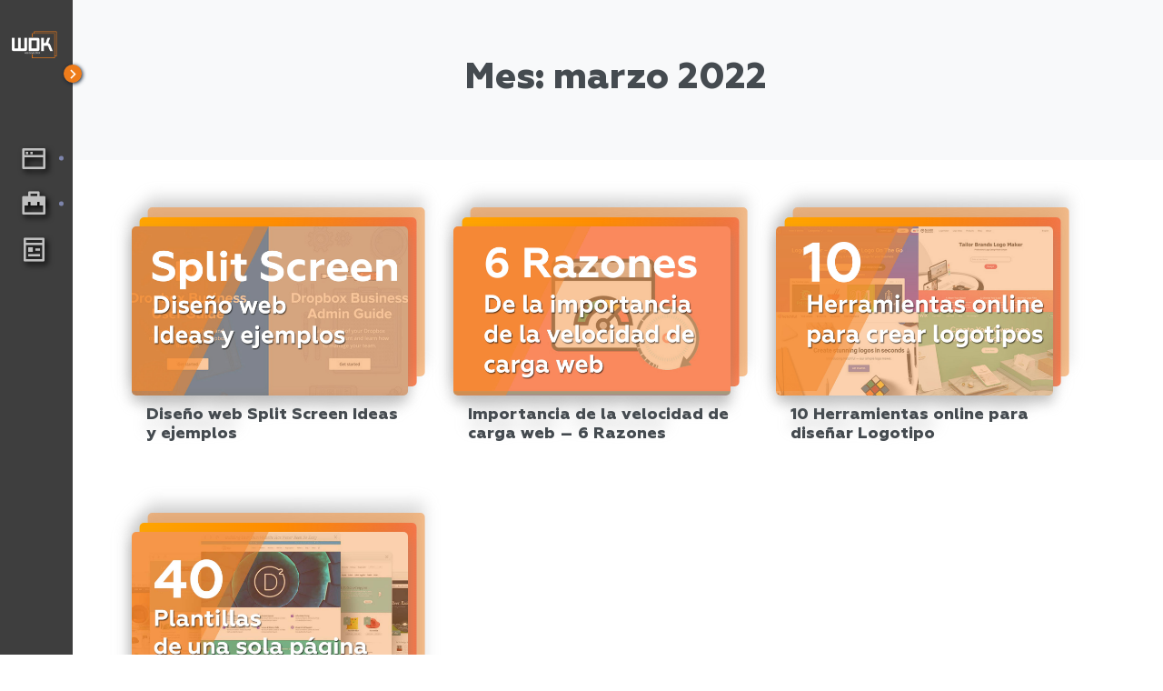

--- FILE ---
content_type: text/html; charset=UTF-8
request_url: https://webdesignerk.com/2022/03/
body_size: 10595
content:
<!doctype html>
<html lang="es">
  <head>
 
  <link rel="icon" href="/logominiwdk-blanco-pequeno-1.png" type="image/x-icon">
<link rel="stylesheet" href="https://cdnjs.cloudflare.com/ajax/libs/lightbox2/2.11.3/css/lightbox.min.css">

    <!-- 
      
    <link rel="stylesheet" id=" " href="https://cdnjs.cloudflare.com/ajax/libs/Swiper/4.3.5/css/swiper.min.css" media="all">
    <script src="https://cdnjs.cloudflare.com/ajax/libs/jquery/3.3.1/jquery.min.js"></script>
    <script src="https://cdnjs.cloudflare.com/ajax/libs/Swiper/4.3.5/js/swiper.min.js"></script>

    -->
<!-- libreria AOS animation on scroll js  -->
    <script src="https://cdn.jsdelivr.net/npm/aos@2.3.4/dist/aos.js"></script>
    <link href="https://cdn.jsdelivr.net/npm/aos@2.3.4/dist/aos.css" rel="stylesheet">
    <link rel="stylesheet" href="https://cdnjs.cloudflare.com/ajax/libs/font-awesome/5.15.3/css/all.min.css">
    <!-- libreria para menu lateral pro  -->
    <link rel="stylesheet" href="https://cdn.jsdelivr.net/npm/remixicon@2.2.0/fonts/remixicon.css">
    <script type="text/javascript" src="https://unpkg.com/@popperjs/core@2"></script> 
    <!-- Slick libreria -->
    <link rel="stylesheet" type="text/css" href="https://webdesignerk.com/wp-content/themes/web-develop/slick/slick.css"/>
    <link rel="stylesheet" type="text/css" href="https://webdesignerk.com/wp-content/themes/web-develop/slick/slick-theme.css"/>
    <!--  <script type="text/javascript" src="//code.jquery.com/jquery-1.11.0.min.js"></script>   -->
    <script type="text/javascript" src="//code.jquery.com/jquery-migrate-1.2.1.min.js"></script>
    <script type="text/javascript" src="https://cdnjs.cloudflare.com/ajax/libs/jquery/2.1.3/jquery.min.js"></script>
    <script src="https://cdnjs.cloudflare.com/ajax/libs/lightbox2/2.11.3/js/lightbox.min.js"></script>
    <!-- lazy -->
    <script src="https://cdnjs.cloudflare.com/ajax/libs/jquery.lazyload/1.9.1/jquery.lazyload.min.js"></script>
    <!-- Asegúrate de que la ruta al archivo slick.min.js sea correcta -->
    <script type="text/javascript" src="https://webdesignerk.com/wp-content/themes/web-develop/slick/slick.min.js"></script>
    <!-- Required meta tags -->
    <meta charset="UTF-8">
    <meta name="viewport" content="width=device-width, initial-scale=1">

    <!-- wp_head begin -->
    <meta name='robots' content='noindex, follow' />

	<!-- This site is optimized with the Yoast SEO plugin v25.0 - https://yoast.com/wordpress/plugins/seo/ -->
	<title>marzo 2022 - Programador Web y Plugins Fullstack - KonstantinWDK</title>
	<meta property="og:locale" content="es_ES" />
	<meta property="og:type" content="website" />
	<meta property="og:title" content="marzo 2022 - Programador Web y Plugins Fullstack - KonstantinWDK" />
	<meta property="og:url" content="https://webdesignerk.com/2022/03/" />
	<meta property="og:site_name" content="Programador Web y Plugins Fullstack - KonstantinWDK" />
	<meta name="twitter:card" content="summary_large_image" />
	<script type="application/ld+json" class="yoast-schema-graph">{"@context":"https://schema.org","@graph":[{"@type":"CollectionPage","@id":"https://webdesignerk.com/2022/03/","url":"https://webdesignerk.com/2022/03/","name":"marzo 2022 - Programador Web y Plugins Fullstack - KonstantinWDK","isPartOf":{"@id":"https://webdesignerk.com/#website"},"primaryImageOfPage":{"@id":"https://webdesignerk.com/2022/03/#primaryimage"},"image":{"@id":"https://webdesignerk.com/2022/03/#primaryimage"},"thumbnailUrl":"https://webdesignerk.com/wp-content/uploads/2022/03/Split-Screen-disenos-y-ejemplos-web-designer.jpg","breadcrumb":{"@id":"https://webdesignerk.com/2022/03/#breadcrumb"},"inLanguage":"es"},{"@type":"ImageObject","inLanguage":"es","@id":"https://webdesignerk.com/2022/03/#primaryimage","url":"https://webdesignerk.com/wp-content/uploads/2022/03/Split-Screen-disenos-y-ejemplos-web-designer.jpg","contentUrl":"https://webdesignerk.com/wp-content/uploads/2022/03/Split-Screen-disenos-y-ejemplos-web-designer.jpg","width":1188,"height":724,"caption":"Split Screen diseños y ejemplos web designer"},{"@type":"BreadcrumbList","@id":"https://webdesignerk.com/2022/03/#breadcrumb","itemListElement":[{"@type":"ListItem","position":1,"name":"Home","item":"https://webdesignerk.com/"},{"@type":"ListItem","position":2,"name":"Archives for marzo 2022"}]},{"@type":"WebSite","@id":"https://webdesignerk.com/#website","url":"https://webdesignerk.com/","name":"Programador Web y Plugins Fullstack - KonstantinWDK","description":"Hola! Me llamo Konstantin y me dedico al desarrollo web especializado en Wordpress y Prestashop","potentialAction":[{"@type":"SearchAction","target":{"@type":"EntryPoint","urlTemplate":"https://webdesignerk.com/?s={search_term_string}"},"query-input":{"@type":"PropertyValueSpecification","valueRequired":true,"valueName":"search_term_string"}}],"inLanguage":"es"}]}</script>
	<!-- / Yoast SEO plugin. -->


<style id='wp-img-auto-sizes-contain-inline-css'>
img:is([sizes=auto i],[sizes^="auto," i]){contain-intrinsic-size:3000px 1500px}
/*# sourceURL=wp-img-auto-sizes-contain-inline-css */
</style>
<link rel='stylesheet' id='wp-block-library-css' href='https://webdesignerk.com/wp-includes/css/dist/block-library/style.min.css?ver=6.9' media='all' />
<style id='global-styles-inline-css'>
:root{--wp--preset--aspect-ratio--square: 1;--wp--preset--aspect-ratio--4-3: 4/3;--wp--preset--aspect-ratio--3-4: 3/4;--wp--preset--aspect-ratio--3-2: 3/2;--wp--preset--aspect-ratio--2-3: 2/3;--wp--preset--aspect-ratio--16-9: 16/9;--wp--preset--aspect-ratio--9-16: 9/16;--wp--preset--color--black: #000000;--wp--preset--color--cyan-bluish-gray: #abb8c3;--wp--preset--color--white: #ffffff;--wp--preset--color--pale-pink: #f78da7;--wp--preset--color--vivid-red: #cf2e2e;--wp--preset--color--luminous-vivid-orange: #ff6900;--wp--preset--color--luminous-vivid-amber: #fcb900;--wp--preset--color--light-green-cyan: #7bdcb5;--wp--preset--color--vivid-green-cyan: #00d084;--wp--preset--color--pale-cyan-blue: #8ed1fc;--wp--preset--color--vivid-cyan-blue: #0693e3;--wp--preset--color--vivid-purple: #9b51e0;--wp--preset--gradient--vivid-cyan-blue-to-vivid-purple: linear-gradient(135deg,rgb(6,147,227) 0%,rgb(155,81,224) 100%);--wp--preset--gradient--light-green-cyan-to-vivid-green-cyan: linear-gradient(135deg,rgb(122,220,180) 0%,rgb(0,208,130) 100%);--wp--preset--gradient--luminous-vivid-amber-to-luminous-vivid-orange: linear-gradient(135deg,rgb(252,185,0) 0%,rgb(255,105,0) 100%);--wp--preset--gradient--luminous-vivid-orange-to-vivid-red: linear-gradient(135deg,rgb(255,105,0) 0%,rgb(207,46,46) 100%);--wp--preset--gradient--very-light-gray-to-cyan-bluish-gray: linear-gradient(135deg,rgb(238,238,238) 0%,rgb(169,184,195) 100%);--wp--preset--gradient--cool-to-warm-spectrum: linear-gradient(135deg,rgb(74,234,220) 0%,rgb(151,120,209) 20%,rgb(207,42,186) 40%,rgb(238,44,130) 60%,rgb(251,105,98) 80%,rgb(254,248,76) 100%);--wp--preset--gradient--blush-light-purple: linear-gradient(135deg,rgb(255,206,236) 0%,rgb(152,150,240) 100%);--wp--preset--gradient--blush-bordeaux: linear-gradient(135deg,rgb(254,205,165) 0%,rgb(254,45,45) 50%,rgb(107,0,62) 100%);--wp--preset--gradient--luminous-dusk: linear-gradient(135deg,rgb(255,203,112) 0%,rgb(199,81,192) 50%,rgb(65,88,208) 100%);--wp--preset--gradient--pale-ocean: linear-gradient(135deg,rgb(255,245,203) 0%,rgb(182,227,212) 50%,rgb(51,167,181) 100%);--wp--preset--gradient--electric-grass: linear-gradient(135deg,rgb(202,248,128) 0%,rgb(113,206,126) 100%);--wp--preset--gradient--midnight: linear-gradient(135deg,rgb(2,3,129) 0%,rgb(40,116,252) 100%);--wp--preset--font-size--small: 13px;--wp--preset--font-size--medium: 20px;--wp--preset--font-size--large: 36px;--wp--preset--font-size--x-large: 42px;--wp--preset--spacing--20: 0.44rem;--wp--preset--spacing--30: 0.67rem;--wp--preset--spacing--40: 1rem;--wp--preset--spacing--50: 1.5rem;--wp--preset--spacing--60: 2.25rem;--wp--preset--spacing--70: 3.38rem;--wp--preset--spacing--80: 5.06rem;--wp--preset--shadow--natural: 6px 6px 9px rgba(0, 0, 0, 0.2);--wp--preset--shadow--deep: 12px 12px 50px rgba(0, 0, 0, 0.4);--wp--preset--shadow--sharp: 6px 6px 0px rgba(0, 0, 0, 0.2);--wp--preset--shadow--outlined: 6px 6px 0px -3px rgb(255, 255, 255), 6px 6px rgb(0, 0, 0);--wp--preset--shadow--crisp: 6px 6px 0px rgb(0, 0, 0);}:where(.is-layout-flex){gap: 0.5em;}:where(.is-layout-grid){gap: 0.5em;}body .is-layout-flex{display: flex;}.is-layout-flex{flex-wrap: wrap;align-items: center;}.is-layout-flex > :is(*, div){margin: 0;}body .is-layout-grid{display: grid;}.is-layout-grid > :is(*, div){margin: 0;}:where(.wp-block-columns.is-layout-flex){gap: 2em;}:where(.wp-block-columns.is-layout-grid){gap: 2em;}:where(.wp-block-post-template.is-layout-flex){gap: 1.25em;}:where(.wp-block-post-template.is-layout-grid){gap: 1.25em;}.has-black-color{color: var(--wp--preset--color--black) !important;}.has-cyan-bluish-gray-color{color: var(--wp--preset--color--cyan-bluish-gray) !important;}.has-white-color{color: var(--wp--preset--color--white) !important;}.has-pale-pink-color{color: var(--wp--preset--color--pale-pink) !important;}.has-vivid-red-color{color: var(--wp--preset--color--vivid-red) !important;}.has-luminous-vivid-orange-color{color: var(--wp--preset--color--luminous-vivid-orange) !important;}.has-luminous-vivid-amber-color{color: var(--wp--preset--color--luminous-vivid-amber) !important;}.has-light-green-cyan-color{color: var(--wp--preset--color--light-green-cyan) !important;}.has-vivid-green-cyan-color{color: var(--wp--preset--color--vivid-green-cyan) !important;}.has-pale-cyan-blue-color{color: var(--wp--preset--color--pale-cyan-blue) !important;}.has-vivid-cyan-blue-color{color: var(--wp--preset--color--vivid-cyan-blue) !important;}.has-vivid-purple-color{color: var(--wp--preset--color--vivid-purple) !important;}.has-black-background-color{background-color: var(--wp--preset--color--black) !important;}.has-cyan-bluish-gray-background-color{background-color: var(--wp--preset--color--cyan-bluish-gray) !important;}.has-white-background-color{background-color: var(--wp--preset--color--white) !important;}.has-pale-pink-background-color{background-color: var(--wp--preset--color--pale-pink) !important;}.has-vivid-red-background-color{background-color: var(--wp--preset--color--vivid-red) !important;}.has-luminous-vivid-orange-background-color{background-color: var(--wp--preset--color--luminous-vivid-orange) !important;}.has-luminous-vivid-amber-background-color{background-color: var(--wp--preset--color--luminous-vivid-amber) !important;}.has-light-green-cyan-background-color{background-color: var(--wp--preset--color--light-green-cyan) !important;}.has-vivid-green-cyan-background-color{background-color: var(--wp--preset--color--vivid-green-cyan) !important;}.has-pale-cyan-blue-background-color{background-color: var(--wp--preset--color--pale-cyan-blue) !important;}.has-vivid-cyan-blue-background-color{background-color: var(--wp--preset--color--vivid-cyan-blue) !important;}.has-vivid-purple-background-color{background-color: var(--wp--preset--color--vivid-purple) !important;}.has-black-border-color{border-color: var(--wp--preset--color--black) !important;}.has-cyan-bluish-gray-border-color{border-color: var(--wp--preset--color--cyan-bluish-gray) !important;}.has-white-border-color{border-color: var(--wp--preset--color--white) !important;}.has-pale-pink-border-color{border-color: var(--wp--preset--color--pale-pink) !important;}.has-vivid-red-border-color{border-color: var(--wp--preset--color--vivid-red) !important;}.has-luminous-vivid-orange-border-color{border-color: var(--wp--preset--color--luminous-vivid-orange) !important;}.has-luminous-vivid-amber-border-color{border-color: var(--wp--preset--color--luminous-vivid-amber) !important;}.has-light-green-cyan-border-color{border-color: var(--wp--preset--color--light-green-cyan) !important;}.has-vivid-green-cyan-border-color{border-color: var(--wp--preset--color--vivid-green-cyan) !important;}.has-pale-cyan-blue-border-color{border-color: var(--wp--preset--color--pale-cyan-blue) !important;}.has-vivid-cyan-blue-border-color{border-color: var(--wp--preset--color--vivid-cyan-blue) !important;}.has-vivid-purple-border-color{border-color: var(--wp--preset--color--vivid-purple) !important;}.has-vivid-cyan-blue-to-vivid-purple-gradient-background{background: var(--wp--preset--gradient--vivid-cyan-blue-to-vivid-purple) !important;}.has-light-green-cyan-to-vivid-green-cyan-gradient-background{background: var(--wp--preset--gradient--light-green-cyan-to-vivid-green-cyan) !important;}.has-luminous-vivid-amber-to-luminous-vivid-orange-gradient-background{background: var(--wp--preset--gradient--luminous-vivid-amber-to-luminous-vivid-orange) !important;}.has-luminous-vivid-orange-to-vivid-red-gradient-background{background: var(--wp--preset--gradient--luminous-vivid-orange-to-vivid-red) !important;}.has-very-light-gray-to-cyan-bluish-gray-gradient-background{background: var(--wp--preset--gradient--very-light-gray-to-cyan-bluish-gray) !important;}.has-cool-to-warm-spectrum-gradient-background{background: var(--wp--preset--gradient--cool-to-warm-spectrum) !important;}.has-blush-light-purple-gradient-background{background: var(--wp--preset--gradient--blush-light-purple) !important;}.has-blush-bordeaux-gradient-background{background: var(--wp--preset--gradient--blush-bordeaux) !important;}.has-luminous-dusk-gradient-background{background: var(--wp--preset--gradient--luminous-dusk) !important;}.has-pale-ocean-gradient-background{background: var(--wp--preset--gradient--pale-ocean) !important;}.has-electric-grass-gradient-background{background: var(--wp--preset--gradient--electric-grass) !important;}.has-midnight-gradient-background{background: var(--wp--preset--gradient--midnight) !important;}.has-small-font-size{font-size: var(--wp--preset--font-size--small) !important;}.has-medium-font-size{font-size: var(--wp--preset--font-size--medium) !important;}.has-large-font-size{font-size: var(--wp--preset--font-size--large) !important;}.has-x-large-font-size{font-size: var(--wp--preset--font-size--x-large) !important;}
/*# sourceURL=global-styles-inline-css */
</style>

<style id='classic-theme-styles-inline-css'>
/*! This file is auto-generated */
.wp-block-button__link{color:#fff;background-color:#32373c;border-radius:9999px;box-shadow:none;text-decoration:none;padding:calc(.667em + 2px) calc(1.333em + 2px);font-size:1.125em}.wp-block-file__button{background:#32373c;color:#fff;text-decoration:none}
/*# sourceURL=/wp-includes/css/classic-themes.min.css */
</style>
<link rel='stylesheet' id='contact-form-7-css' href='https://webdesignerk.com/wp-content/plugins/contact-form-7/includes/css/styles.css?ver=5.9.5' media='all' />
<link rel='stylesheet' id='picostrap-styles-css' href='https://webdesignerk.com/wp-content/themes/web-develop/css-output/bundle.css?ver=872' media='all' />
<script src="https://webdesignerk.com/wp-includes/js/jquery/jquery.min.js?ver=3.7.1" id="jquery-core-js"></script>
<script src="https://webdesignerk.com/wp-includes/js/jquery/jquery-migrate.min.js?ver=3.4.1" id="jquery-migrate-js"></script>
 		<style id="wp-custom-css">
			
 .cky-btn-revisit-wrapper {display:none!important}




        /* Estilos para el cuadro flotante */
        .texto-hover {
            display: none;
    position: absolute; /* Cambiado de relative a absolute */
    top: -100%; /* Ajusta esta posición según sea necesario */
    left: 50%; /* Ajusta esta posición según sea necesario */
    transform: translateX(-50%);
    background: black;
    color: white;
    border-radius: 5px;
    padding: 10px;
    z-index: 9999;

        }
        
        .caja-info-ia {
            position: absolute; top: 0%; left: 50%; transform: translateX(-50%);width: 100%;    font-size: 1vw;

        }


        @media screen and (min-width:1550px){

            .caja-info-ia {
                font-size: 16px;
                 
                }

            }


        @media screen and (max-width:1360px){

            .caja-info-ia {

                font-size: 1.3vw;
                }

            }

        @media screen and (max-width:921px){

            .caja-info-ia {
 
                 font-size: 2vw;
                }

        }

        @media screen and (max-width:481px){

.caja-info-ia {

     font-size: 3vw;
    }

}


        .enlace-interno{
                color: #ffffff;
                text-decoration: auto;
                background: #ee7c1b;
                border-radius: 3px;
                padding-left: 5px;
                padding-right: 5px;

        }
        .enlace-externo{
                color: #ffffff;
                text-decoration: auto;
                background: #626262;
                border-radius: 3px;
                padding-left: 5px;
                padding-right: 5px;

        }

a.enlace-externo:hover, a.enlace-interno:hover {
	 color: #ffffff;
	font-weight: 800;
}


.logo-ia {
    margin-bottom: 15px;
	margin-top: 30px;
	
}

.logo-ia img {
	    max-width: 117px;
	border-radius: 10px;
	    display: block;
    margin: 0 auto;
	
}

.caja-ficha-ia h5 {
text-align:center;
	
}

.taxonomy-name-ia-page {
    width: 100%;
    font-size: 13px;
    font-family: 'Geometria';
    color: #181919;
    padding: 5px;
    margin-bottom: -32px;
    background: linear-gradient(174deg, #f0f0f0, #cacaca);
    box-shadow: 11px 11px 22px #b3b3b3, -11px -11px 22px #ffffff;
    border-radius: 5px;
    z-index: 2;
    position: relative;
    font-weight: 700;
    letter-spacing: 3px;
	
}
.taxonomy-name {
width: 100%;
    font-size: 10px;
    font-family: 'Geometria';
    color: #ffffff;
    display: block;
    padding: 5px;
    max-width: 134px;
    margin-left: -22px;
 

}


.taxonomy-name a {
	color: #ee7c1b;}

.taxonomy-name a:hover {
	color: #ee7c1b;}

.caja-categ-ia {
     padding: 10px 10px 32px 10px;
    border-radius: 0px 0px 10px 10px;
  
    width: 100%;
    margin: 0 auto;
    margin-bottom: 30px;
    position: relative;
}

/*.caja-categ-ia::before {
content: "";
    position: absolute;
    top: 0;
    left: 0;
    right: 0;
    bottom: 0;
    background: #efefef;
    box-shadow: 32px 4px 64px #9f9f9f, -32px -32px 64px #ffffff;
    border-radius: 0px 0px 10px 10px;
    filter: blur(1px);
    z-index: -1;
}*/





.contenedor-herramientas-ia {
  display: flex;
  flex-wrap: wrap;
	    max-width: 1630px!important;

}

.caja-bajo-her-ia {
    width: 19%;
    margin-bottom: 57px;
    box-shadow: 0 2px 4px rgba(143, 143, 143, 0.5);
    text-align: center;
    background-color: rgba(208, 208, 208, 0.37);
    padding: 0px 0px 20px 0px;
    border-radius: 20px 20px 10px 10px;
	    margin-right: 10px;
        z-index: 1;
        position: relative; /* Añadido */
}

.caja-titulo-ficha {
    max-width: 66%;
    display: block;
    margin: 0 auto;
}

@media screen and (max-width:920px) {

	.caja-titulo-ficha {
    max-width: 85%;
 
}
	.h1-singlepost-ia {
    font-size: 6.1vw!important;
 
}

    .caja-bajo-her-ia {
    width: 47%;}
    
}

@media screen and (max-width:480px) {
	
		.caja-titulo-ficha {
    max-width: 100%;
 
}

	.contenedor-ver-web {
 
    max-width: 135px!important;
 
    font-size: 16px!important;
 
}
	
	.h1-singlepost-ia {
    font-size: 9.1vw!important;
}

.caja-bajo-her-ia {
width: 100%;}

}

.caja-bajo-her-ia h5 {
 
    font-size: 18px;
    text-align: left;
    padding: 9px 0px 8px 8px;
    background: #dadada;
    width: 80%;
    border-radius: 0px 15px 15px 0px;

}

 

.caja-bajo-her-ia img {
    border-radius: 20px 20px 0px 0px;
    height: auto;
    max-width: 100%;
    margin-bottom: 20px;
    filter: drop-shadow(0 2px 3px rgba(143, 143, 143, 0.5));
}

.h1-singlepost-ia {
font-size: 4.1vw;
    margin-top: 40px;
    text-align: center;
    padding: 10px 10px 10px 10px;
}

.imagen-caja-ia {
     min-height: 121px;
    display: flex;
    flex-direction: column;
    justify-content: center;

    position: relative;  
    z-index: 1;  
}



.ficha-ia{
	display:block;
	
}

.caja-ficha-ia {
    padding: 42px 10px 15px 10px;
    margin-top: -23px;
    border-radius: 10px;
    position: relative;
  /*  background: linear-gradient(145deg, #ffffff, #cacaca);
    box-shadow: 5px 9px 15px #d2d2d2, -10px -5px 9px #ffffff;*/
}



/*Colores categorias IA*/
.align-tax-name {
    margin: 5px 2px 5px 2px;
    padding: 0px 10px 0px 10px!important;
    width: fit-content;
    border-radius: 5px;
    border: solid 1px #8b8b8b;
    background: #3e3e3e;
    display: inline-block;
}

.contenedor-precio{
	
	    text-align: center;
}

.contenedor-ver-web {
    text-align: center;
    color: #ffffff;
    text-decoration: auto;
    background: #ee7c1b;
    border-radius: 39px;
padding: 5px 10px 5px 10px;
    max-width: 163px;
    display: block;
    margin: 0 auto;
    font-size: 18px;
    text-transform: uppercase;
}

.contenedor-ver-web a{
    color: white;
	    text-transform: uppercase;
}

.cat-etiquetas-ia{
	text-align: left;
    padding-left: 3px;

}

.cat-etiquetas-ia-single {
    text-align: -webkit-center;
	margin-top: -17px;
}

 

.espacio-abajo{
	
margin-bottom: 20px;
	
}



.ins-caja-bajo-her-ia {
	
	
	
}

 
    .recursos-inspiracion {
background-color: #ffcc8063;
    border-radius: 5px;
    padding: 20px;
    width: 100%;
    margin: auto;
    border: 1px solid #FFA726;
    margin-bottom: 20px;
    } 

.recursos-inspiracion a{
	
	color: #ffffff;
    text-decoration: auto;
    background: #454b50;
    border-radius: 3px;
    padding-left: 5px;
    padding-right: 5px;
	
}
		</style>
		    <!-- wp_head end -->
  </head>
  <body class="archive date wp-embed-responsive wp-theme-picostrap5 wp-child-theme-web-develop picostrap_header_navbar_position_ picostrap_header_navbar_color_choice_ scroll-position-at-top" >

 

 

  
      
      <div class="custom-cursor"></div>

    <header class="layout has-sidebar fixed-sidebar fixed-header">
      <aside id="sidebar" class="sidebar break-point-sm has-bg-image collapsed">
        <a id="btn-collapse" class="sidebar-collapser"><i class="ri-arrow-left-s-line"></i></a>
        <div class="image-wrapper">
  
        </div>
        <div class="sidebar-layout">
          <div class="sidebar-header">
            <div class="pro-sidebar-logo">
              <div><a href="/"> <img src="/wp-content/uploads/2023/10/logo-n-p-ppequeno.png" alt="Desarrollador web SEO Konstatin" /></a></div>
          
             <span class="sobrelogo">Programacion WEB</span>
            </div>
          </div>
          <div class="sidebar-content">
            <nav class="menu open-current-submenu">
              <ul>
                <li class="menu-header"><span> GENERAL </span></li>
                <li class="menu-item sub-menu">
                  <a href="#">
                    <span class="menu-icon">
                      <i class="ri-window-line"></i>
                    </span>
                    <span class="menu-title">WEB</span>

                  </a>
                  <div class="sub-menu-list">
                    <ul>
                      <li class="menu-item">
                        <a href="/disenador-de-paginas-web/">
                          <span class="menu-title">Diseño WEB</span>
                        </a>
                      </li>
                      
                    </ul>
                  </div>
                </li>
                <li class="menu-item sub-menu">
                  <a href="#">
                    <span class="menu-icon">
                      <i class="ri-briefcase-2-fill"></i>
                    </span>
                    <span class="menu-title">Recursos</span>
                    <span class="menu-suffix">
                      <span class="badge primary">Pronto</span>
                    </span>
                  </a>
                  <div class="sub-menu-list">
                    <ul>
                      <li class="menu-item">
                        <a href="/herramientas-ia/">
                          <span class="menu-title">IA</span>
                        </a>
                      </li>
 
                    </ul>
                  </div>
                </li>



                <li style="display:none;" class="menu-item sub-menu">
                  <a href="#">
                    <span class="menu-icon">
                      <i class="ri-file-search-line"></i>
                    </span>
                    <span class="menu-title">SEO</span>
                  </a>
                  <div class="sub-menu-list">
                    <ul>
                      <li class="menu-item">
                        <a href="/tecnico-en-seo/">
                          <span class="menu-title">Técnico en SEO</span>
                        </a>
                      </li>
                      <li class="menu-item">
                        <a href="/auditoria-tecnica-seo/">
                          <span class="menu-title">Audit. Técnica</span>
                        </a>
                      </li>
                    </ul>
                  </div>
                </li>
 


                 

                <li class="menu-item">
                  <a href="/blog">
                    <span class="menu-icon">
                      <i class="ri-pages-line"></i>
                    </span>
                    <span class="menu-title">Blog</span>
                  </a>
                </li>



               
 

              </ul>

              
            </nav>



            
          </div>


 
        </div>
      </aside>
      <div id="overlay" class="overlay"></div>
      <div class="layout">
        <main class="content">
          <div>
            <a id="btn-toggle" href="#" class="sidebar-toggler break-point-sm">
              <i class="ri-menu-line ri-xl"></i>
            </a>
          
 
   
          </div>
          
        </main>
        <div class="overlay"></div>
      </div>
</header>

    



<script>

const ANIMATION_DURATION = 300;

const SIDEBAR_EL = document.getElementById("sidebar");

const SUB_MENU_ELS = document.querySelectorAll(
  ".menu > ul > .menu-item.sub-menu"
);

const FIRST_SUB_MENUS_BTN = document.querySelectorAll(
  ".menu > ul > .menu-item.sub-menu > a"
);

const INNER_SUB_MENUS_BTN = document.querySelectorAll(
  ".menu > ul > .menu-item.sub-menu .menu-item.sub-menu > a"
);

class PopperObject {
  instance = null;
  reference = null;
  popperTarget = null;

  constructor(reference, popperTarget) {
    this.init(reference, popperTarget);
  }

  init(reference, popperTarget) {
    this.reference = reference;
    this.popperTarget = popperTarget;
    this.instance = Popper.createPopper(this.reference, this.popperTarget, {
      placement: "right",
      strategy: "fixed",
      resize: true,
      modifiers: [
        {
          name: "computeStyles",
          options: {
            adaptive: false
          }
        },
        {
          name: "flip",
          options: {
            fallbackPlacements: ["left", "right"]
          }
        }
      ]
    });

    document.addEventListener(
      "click",
      (e) => this.clicker(e, this.popperTarget, this.reference),
      false
    );

    const ro = new ResizeObserver(() => {
      this.instance.update();
    });

    ro.observe(this.popperTarget);
    ro.observe(this.reference);
  }

  clicker(event, popperTarget, reference) {
    if (
      SIDEBAR_EL.classList.contains("collapsed") &&
      !popperTarget.contains(event.target) &&
      !reference.contains(event.target)
    ) {
      this.hide();
    }
  }

  hide() {
    this.instance.state.elements.popper.style.visibility = "hidden";
  }
}

class Poppers {
  subMenuPoppers = [];

  constructor() {
    this.init();
  }

  init() {
    SUB_MENU_ELS.forEach((element) => {
      this.subMenuPoppers.push(
        new PopperObject(element, element.lastElementChild)
      );
      this.closePoppers();
    });
  }

  togglePopper(target) {
    if (window.getComputedStyle(target).visibility === "hidden")
      target.style.visibility = "visible";
    else target.style.visibility = "hidden";
  }

  updatePoppers() {
    this.subMenuPoppers.forEach((element) => {
      element.instance.state.elements.popper.style.display = "none";
      element.instance.update();
    });
  }

  closePoppers() {
    this.subMenuPoppers.forEach((element) => {
      element.hide();
    });
  }
}

const slideUp = (target, duration = ANIMATION_DURATION) => {
  const { parentElement } = target;
  parentElement.classList.remove("open");
  target.style.transitionProperty = "height, margin, padding";
  target.style.transitionDuration = `${duration}ms`;
  target.style.boxSizing = "border-box";
  target.style.height = `${target.offsetHeight}px`;
  target.offsetHeight;
  target.style.overflow = "hidden";
  target.style.height = 0;
  target.style.paddingTop = 0;
  target.style.paddingBottom = 0;
  target.style.marginTop = 0;
  target.style.marginBottom = 0;
  window.setTimeout(() => {
    target.style.display = "none";
    target.style.removeProperty("height");
    target.style.removeProperty("padding-top");
    target.style.removeProperty("padding-bottom");
    target.style.removeProperty("margin-top");
    target.style.removeProperty("margin-bottom");
    target.style.removeProperty("overflow");
    target.style.removeProperty("transition-duration");
    target.style.removeProperty("transition-property");
  }, duration);
};
const slideDown = (target, duration = ANIMATION_DURATION) => {
  const { parentElement } = target;
  parentElement.classList.add("open");
  target.style.removeProperty("display");
  let { display } = window.getComputedStyle(target);
  if (display === "none") display = "block";
  target.style.display = display;
  const height = target.offsetHeight;
  target.style.overflow = "hidden";
  target.style.height = 0;
  target.style.paddingTop = 0;
  target.style.paddingBottom = 0;
  target.style.marginTop = 0;
  target.style.marginBottom = 0;
  target.offsetHeight;
  target.style.boxSizing = "border-box";
  target.style.transitionProperty = "height, margin, padding";
  target.style.transitionDuration = `${duration}ms`;
  target.style.height = `${height}px`;
  target.style.removeProperty("padding-top");
  target.style.removeProperty("padding-bottom");
  target.style.removeProperty("margin-top");
  target.style.removeProperty("margin-bottom");
  window.setTimeout(() => {
    target.style.removeProperty("height");
    target.style.removeProperty("overflow");
    target.style.removeProperty("transition-duration");
    target.style.removeProperty("transition-property");
  }, duration);
};

const slideToggle = (target, duration = ANIMATION_DURATION) => {
  if (window.getComputedStyle(target).display === "none")
    return slideDown(target, duration);
  return slideUp(target, duration);
};

const PoppersInstance = new Poppers();

/**
 * wait for the current animation to finish and update poppers position
 */
const updatePoppersTimeout = () => {
  setTimeout(() => {
    PoppersInstance.updatePoppers();
  }, ANIMATION_DURATION);
};

/**
 * sidebar collapse handler
 */
document.getElementById("btn-collapse").addEventListener("click", () => {
  SIDEBAR_EL.classList.toggle("collapsed");
  PoppersInstance.closePoppers();
  if (SIDEBAR_EL.classList.contains("collapsed"))
    FIRST_SUB_MENUS_BTN.forEach((element) => {
      element.parentElement.classList.remove("open");
    });
  updatePoppersTimeout();
});

// Obtener el elemento <aside> por su id
var sidebar = document.getElementById("sidebar");

// Verificar si el ancho máximo es 576px
if (window.innerWidth <= 576) {
  // Eliminar la clase "collapsed"
  sidebar.classList.remove("collapsed");
}

/**
 * sidebar toggle handler (on break point )
 */
document.getElementById("btn-toggle").addEventListener("click", () => {
  SIDEBAR_EL.classList.toggle("toggled");

  updatePoppersTimeout();
});

/**
 * toggle sidebar on overlay click
 */
document.getElementById("overlay").addEventListener("click", () => {
  SIDEBAR_EL.classList.toggle("toggled");
});

const defaultOpenMenus = document.querySelectorAll(".menu-item.sub-menu.open");

defaultOpenMenus.forEach((element) => {
  element.lastElementChild.style.display = "block";
});

/**
 * handle top level submenu click
 */
FIRST_SUB_MENUS_BTN.forEach((element) => {
  element.addEventListener("click", () => {
    if (SIDEBAR_EL.classList.contains("collapsed"))
      PoppersInstance.togglePopper(element.nextElementSibling);
    else {
      const parentMenu = element.closest(".menu.open-current-submenu");
      if (parentMenu)
        parentMenu
          .querySelectorAll(":scope > ul > .menu-item.sub-menu > a")
          .forEach(
            (el) =>
              window.getComputedStyle(el.nextElementSibling).display !==
                "none" && slideUp(el.nextElementSibling)
          );
      slideToggle(element.nextElementSibling);
    }
  });
});

/**
 * handle inner submenu click
 */
INNER_SUB_MENUS_BTN.forEach((element) => {
  element.addEventListener("click", () => {
    slideToggle(element.nextElementSibling);
  });
});

  
</script>


<script>

// Obtén una referencia al elemento del menú y a la página
const menu = document.querySelector('.menu');
const pagina = document.querySelector('.pagina');

// Agrega un evento de clic al menú
menu.addEventListener('click', function() {
  // Define la cantidad de desplazamiento en píxeles
  const desplazamiento = 200;
  
  // Obtiene la posición actual de la página
  const posicionActual = pagina.scrollLeft;
  
  // Calcula la nueva posición de desplazamiento sumando la cantidad de desplazamiento
  const nuevaPosicion = posicionActual + desplazamiento;
  
  // Aplica una animación de desplazamiento suave a la página
  pagina.scrollTo({
    left: nuevaPosicion,
    behavior: 'smooth'
  });
});



</script>

 
<main id='theme-main'><section class="espacio-caja bg-light text-center">
  <div class="container">
    <h1>Mes: <span>marzo 2022</span></h1>
    <div class="lead text-muted col-md-8 offset-md-2 archive-description"></div> 
    <!-- <p>
      <a href="#" class="btn btn-primary my-2">Action</a>
      <a href="#" class="btn btn-secondary my-2">Secondary action</a>
    </p> -->
  </div>
</section>
<section class="album py-5">
  <div id="container-content-archive" class="container">
    <div class="row">
    <div class="posts-pagina"><div class="cuadrado-tit-5 "></div> <a href="https://webdesignerk.com/desarrollo-web/diseno-web-split-screen-ideas-y-ejemplos/"><img width="1188" height="724" src="https://webdesignerk.com/wp-content/uploads/2022/03/Split-Screen-disenos-y-ejemplos-web-designer.jpg" class="attachment-full size-full wp-post-image" alt="Split Screen diseños y ejemplos web designer" decoding="async" fetchpriority="high" srcset="https://webdesignerk.com/wp-content/uploads/2022/03/Split-Screen-disenos-y-ejemplos-web-designer.jpg 1188w, https://webdesignerk.com/wp-content/uploads/2022/03/Split-Screen-disenos-y-ejemplos-web-designer-300x183.jpg 300w, https://webdesignerk.com/wp-content/uploads/2022/03/Split-Screen-disenos-y-ejemplos-web-designer-1024x624.jpg 1024w, https://webdesignerk.com/wp-content/uploads/2022/03/Split-Screen-disenos-y-ejemplos-web-designer-768x468.jpg 768w" sizes="(max-width: 1188px) 100vw, 1188px" /></a><h3><a href="https://webdesignerk.com/desarrollo-web/diseno-web-split-screen-ideas-y-ejemplos/">Diseño web Split Screen Ideas y ejemplos</a></h3></div><div class="posts-pagina"><div class="cuadrado-tit-5 "></div> <a href="https://webdesignerk.com/desarrollo-web/importancia-de-la-velocidad-de-carga-web/"><img width="1188" height="724" src="https://webdesignerk.com/wp-content/uploads/2022/03/Importancia-de-la-velocidad-de-carga-web-6-razones.jpg" class="attachment-full size-full wp-post-image" alt="Importancia de la velocidad de carga web 6 razones" decoding="async" srcset="https://webdesignerk.com/wp-content/uploads/2022/03/Importancia-de-la-velocidad-de-carga-web-6-razones.jpg 1188w, https://webdesignerk.com/wp-content/uploads/2022/03/Importancia-de-la-velocidad-de-carga-web-6-razones-300x183.jpg 300w, https://webdesignerk.com/wp-content/uploads/2022/03/Importancia-de-la-velocidad-de-carga-web-6-razones-1024x624.jpg 1024w, https://webdesignerk.com/wp-content/uploads/2022/03/Importancia-de-la-velocidad-de-carga-web-6-razones-768x468.jpg 768w" sizes="(max-width: 1188px) 100vw, 1188px" /></a><h3><a href="https://webdesignerk.com/desarrollo-web/importancia-de-la-velocidad-de-carga-web/">Importancia de la velocidad de carga web &#8211; 6 Razones</a></h3></div><div class="posts-pagina"><div class="cuadrado-tit-5 "></div> <a href="https://webdesignerk.com/recursos/10-herramientas-online-para-disenar-logotipo/"><img width="1188" height="724" src="https://webdesignerk.com/wp-content/uploads/2022/03/10-sitios-herramientas-online-apra-crear-logotipos.jpg" class="attachment-full size-full wp-post-image" alt="10 Herramientas Online para diseñar Logotipo" decoding="async" srcset="https://webdesignerk.com/wp-content/uploads/2022/03/10-sitios-herramientas-online-apra-crear-logotipos.jpg 1188w, https://webdesignerk.com/wp-content/uploads/2022/03/10-sitios-herramientas-online-apra-crear-logotipos-300x183.jpg 300w, https://webdesignerk.com/wp-content/uploads/2022/03/10-sitios-herramientas-online-apra-crear-logotipos-1024x624.jpg 1024w, https://webdesignerk.com/wp-content/uploads/2022/03/10-sitios-herramientas-online-apra-crear-logotipos-768x468.jpg 768w" sizes="(max-width: 1188px) 100vw, 1188px" /></a><h3><a href="https://webdesignerk.com/recursos/10-herramientas-online-para-disenar-logotipo/">10 Herramientas online para diseñar Logotipo</a></h3></div><div class="posts-pagina"><div class="cuadrado-tit-5 "></div> <a href="https://webdesignerk.com/wordpress/40-plantillas-de-una-sola-pagina-de-wordpress/"><img width="1188" height="724" src="https://webdesignerk.com/wp-content/uploads/2022/03/40-plantillas-de-una-sola-pagina-en-WordPress-2022.jpg" class="attachment-full size-full wp-post-image" alt="40 Templates de Wordpress estilo One Page" decoding="async" loading="lazy" srcset="https://webdesignerk.com/wp-content/uploads/2022/03/40-plantillas-de-una-sola-pagina-en-WordPress-2022.jpg 1188w, https://webdesignerk.com/wp-content/uploads/2022/03/40-plantillas-de-una-sola-pagina-en-WordPress-2022-300x183.jpg 300w, https://webdesignerk.com/wp-content/uploads/2022/03/40-plantillas-de-una-sola-pagina-en-WordPress-2022-1024x624.jpg 1024w, https://webdesignerk.com/wp-content/uploads/2022/03/40-plantillas-de-una-sola-pagina-en-WordPress-2022-768x468.jpg 768w" sizes="auto, (max-width: 1188px) 100vw, 1188px" /></a><h3><a href="https://webdesignerk.com/wordpress/40-plantillas-de-una-sola-pagina-de-wordpress/">40 plantillas de una sola página de WordPress</a></h3></div>    </div>
    <div class="row">
  <div class="col lead text-center w-100">
    <div class="d-inline-block paginador">
          </div>
  </div>
</div>
  </div>

  <div style="margin-top:30px" class="container-categorias">
  <ul class="categorias-centered-list">
    <li><a href="/usabilidad/">Usabilidad</a></li>
    <li><a href="/curso-prestashop-gratis/">Curso Prestashop gratis</a></li>
    <li><a href="/marketing/">Marketing</a></li>
    <li><a href="/off-topic/">Off topic</a></li>
    <li><a href="/plesk/">Plesk</a></li>
    <li><a href="/recursos/">Recursos</a></li>
    <li><a href="/wordpress/">Wordpress</a></li>
    <li><a href="/prestashop/">Prestashop</a></li>
    <li><a href="/seo/">SEO</a></li>
    <li><a href="/desarrollo-web/">Desarrollo web</a></li>

  </ul>
</div>


</section>
</main>
					
		
		<footer>

<div class="main-footer-container">
  <div class="footer-container">
    <div class="englobador-columnas-footer">

    <div class="form-div">
       

     
 		<!--	include("footer-form-int.php"); -->
	 



      </div>

      <div class="columnas-div">
        <div class="column-foot">
          <span>Qué hago?</span>
          <ul>
            <li><a href="/disenador-de-paginas-web/">Programacion WEB</a></li>
            <li><a href="/tecnico-en-seo/">SEO Tech</a></li>
            <li><a href="/repositorio/">Mis descargas</a></li>
          </ul>
        </div>
        <div class="column-foot">
          <span>Información</span>
          <ul>
            <li><a href="/blog/">Blog</a></li>
            <li><a href="/contacto/">Contacto</a></li>
            <li><a href="/politica-privacidad/" rel="nofollow">Política privacidad</a></li>
            <li><a href="/politica-de-cookies/" rel="nofollow">Política cookies</a></li>
            <li><a href="/aviso-legal/" rel="nofollow">Aviso legal</a></li>
          </ul>
        </div>
        <div class="column-foot">
          <span>Recursos</span>
          <ul>
   
            <li><a href="/herramientas-ia">Recursos IA</a></li>
   
            <li><a href="/seo/seo-por-ti-mismo-guia-de-a-z/">Guía SEO</a></li>
          </ul>
        </div>
      </div>

    </div>
  </div>


  </div>

  
</footer>


<style>
.main-footer-container {
    background: linear-gradient(135deg, #1a1a1a 0%, #2d2d2d 50%, #1a1a1a 100%);
    padding: 30px;
    background-position: right;
    background-repeat: no-repeat;
    background-size: cover;
    position: relative;
    overflow: hidden;
}

.main-footer-container::before {
    content: '';
    position: absolute;
    top: 0;
    left: 0;
    right: 0;
    bottom: 0;
    background: radial-gradient(circle at 70% 30%, rgba(238, 124, 27, 0.1) 0%, transparent 50%),
                radial-gradient(circle at 30% 70%, rgba(238, 124, 27, 0.05) 0%, transparent 50%);
    z-index: 1;
}

.main-footer-container > * {
    position: relative;
    z-index: 2;
}



.englobador-columnas-footer {
  display: flex;
  align-items: center;
  max-width: 1330px;
  margin: 0 auto;
  width: 100%;
}

.footer-container {
  display: flex;
  justify-content: center;
  flex-wrap: wrap;
  padding-left: 55px;
}

.form-div {
    flex: 1;
    /* margin: 0 10px; */
    /* text-align: center; */
    flex-basis: 30%;
 
    height: auto;
    margin-top: 0x;
    
}


.columnas-div {
  display: flex;
  justify-content: center;

  flex-wrap: wrap;
  flex-basis: 70%;
  position: relative;
}

@media screen and (max-width:1000px) {
    
    .main-footer-container {
        padding: 50px 30px 40px;
    }
    
    .column-foot a {
        color: white;
        font-size: 13px;
    }

    .form-div {
        flex-basis: 100%;
        margin-bottom: 25px;
        margin-top: 0px;
    }

    .columnas-div {
        flex-basis: 100%;
    }

    .englobador-columnas-footer {
        display: block;
    }
}

@media screen and (max-width:577px) {
    
    .main-footer-container {
        padding: 19px 16px 19px;
    }

    .footer-container {
        padding-left: 0px;
    }
}


.column-foot {
  flex: 1;
  margin: 0 10px;
  max-width: 400px;
   
}

.column-foot span {
    font-family: Geometria-ExtraBold;
    color: white;
    font-size: 23px;
}

.column-foot ul li::marker {
    color: #f59441;
}

.column-foot a {

    color:white;
}







 

</style>
	
		
	

	<script type="speculationrules">
{"prefetch":[{"source":"document","where":{"and":[{"href_matches":"/*"},{"not":{"href_matches":["/wp-*.php","/wp-admin/*","/wp-content/uploads/*","/wp-content/*","/wp-content/plugins/*","/wp-content/themes/web-develop/*","/wp-content/themes/picostrap5/*","/*\\?(.+)"]}},{"not":{"selector_matches":"a[rel~=\"nofollow\"]"}},{"not":{"selector_matches":".no-prefetch, .no-prefetch a"}}]},"eagerness":"conservative"}]}
</script>
 
		<a href="#" title="Scroll to page top" id="backToTop" onclick="window.scroll({  top: 0,   left: 0,   behavior: 'smooth'});" class="bg-light text-dark rounded"> 		
			<svg width="1em" height="1em" viewBox="0 0 16 16" class="bi bi-chevron-up" fill="currentColor" xmlns="http://www.w3.org/2000/svg">  <path fill-rule="evenodd" d="M7.646 4.646a.5.5 0 0 1 .708 0l6 6a.5.5 0 0 1-.708.708L8 5.707l-5.646 5.647a.5.5 0 0 1-.708-.708l6-6z"/></svg>
		</a>

		<script>
		window.addEventListener('scroll', function(){
			if(window.pageYOffset >= 1000) document.getElementById('backToTop').style.visibility="visible"; else document.getElementById('backToTop').style.visibility="hidden";
			}, { capture: false, passive: true});
		</script>
		
			 
	<div id="picostrap-page-top-indicator" class="position-absolute w-100 top-0" style="height:5px">
	</div>
	 
	<script>
		document.addEventListener('DOMContentLoaded', function(event) {

			if(!!window.IntersectionObserver){
				// interaction observer to monitor when page is scrolled		
				let picoBodyScrolledObserver = new IntersectionObserver((entries, picoBodyScrolledObserver) => { 
					entries.forEach(entry => {
						let element = document.querySelector('body');
						if (entry.intersectionRatio!=1){
							element.classList.add("scroll-position-not-at-top");
							element.classList.remove("scroll-position-at-top");
						}
						else {
							element.classList.remove("scroll-position-not-at-top");
							element.classList.add("scroll-position-at-top");
						}
				
					});
				}, {threshold: 1});
				picoBodyScrolledObserver.observe(document.querySelector('#picostrap-page-top-indicator')) ;
			}
		});
	</script>
	
<script src="https://webdesignerk.com/wp-content/plugins/contact-form-7/includes/swv/js/index.js?ver=5.9.5" id="swv-js"></script>
<script id="contact-form-7-js-extra">
var wpcf7 = {"api":{"root":"https://webdesignerk.com/wp-json/","namespace":"contact-form-7/v1"}};
//# sourceURL=contact-form-7-js-extra
</script>
<script src="https://webdesignerk.com/wp-content/plugins/contact-form-7/includes/js/index.js?ver=5.9.5" id="contact-form-7-js"></script>
<script src="https://webdesignerk.com/wp-content/themes/web-develop/js/lazyload.js?ver=1.0" id="lazyload-script-js"></script>
<script src="https://webdesignerk.com/wp-content/themes/web-develop/js/mi-cursor.js?ver=1.0" id="cursor-script-js"></script>
<script src="https://webdesignerk.com/wp-content/themes/web-develop/js/custom.js?ver=1.0" id="custom-script-js"></script>





	<script>AOS.init();</script>
	</body>
</html>



--- FILE ---
content_type: application/javascript
request_url: https://webdesignerk.com/wp-content/themes/web-develop/js/custom.js?ver=1.0
body_size: 466
content:
// to enable the enqueue of this optional JS file,
// you'll have to uncomment a row in the functions.php file
// just read the comments in there mate

//console.log("Custom js file loaded");

//add here your own js code. Vanilla JS welcome.

let textEls;
//textos con background animado al mover raton
document.addEventListener('DOMContentLoaded', (e) => {
  textEls = document.querySelectorAll('.animated-text, .animated-text-gris');
});

function onMouseMove(e) {
  const xRatio = e.x / window.innerWidth;
  const yRatio = e.y / window.innerHeight;

  const xPerc = 100 - (xRatio * 100);
  const yPerc = 100 - (yRatio * 100);

  textEls.forEach((el) => {
    el.style.backgroundPosition = `${xPerc}% ${yPerc}%`;
  });
}

document.addEventListener('mousemove', onMouseMove);


    ///////


    // tabs

var tabLinks = document.querySelectorAll(".tablinks");
var tabContent = document.querySelectorAll(".tabcontent");

tabLinks.forEach(function (el) {
   el.addEventListener("click", openTabs);
});

function openTabs(el) {
   var btnTarget = el.currentTarget;
   var country = btnTarget.dataset.country;

   tabContent.forEach(function (el) {
      el.classList.remove("active");
   });

   tabLinks.forEach(function (el) {
      el.classList.remove("active");
   });

   document.querySelector("#" + country).classList.add("active");

   btnTarget.classList.add("active");
}


/////




--- FILE ---
content_type: application/javascript
request_url: https://webdesignerk.com/wp-content/themes/web-develop/js/mi-cursor.js?ver=1.0
body_size: 87
content:
document.addEventListener('mousemove', function(e) {
    const cursor = document.querySelector('.custom-cursor');
    cursor.style.left = e.clientX + 'px';
    cursor.style.top = e.clientY + 'px';
  });
  
  document.addEventListener('mousedown', function() {
    const cursor = document.querySelector('.custom-cursor');
    cursor.classList.add('clicked');
  });
  
  document.addEventListener('mouseup', function() {
    const cursor = document.querySelector('.custom-cursor');
    cursor.classList.remove('clicked');
  });

--- FILE ---
content_type: application/javascript
request_url: https://webdesignerk.com/wp-content/themes/web-develop/js/lazyload.js?ver=1.0
body_size: 270
content:
////Lazy Loading?
 
// Función de devolución de llamada para manejar la intersección
function handleIntersection(entries, observer) {
    entries.forEach(entry => {
      if (entry.isIntersecting) {
        // Cargar el contenido cuando el elemento esté en pantalla
        entry.target.classList.add('loaded');
        observer.unobserve(entry.target);
      }
    });
  }
  
  // Crear una instancia de Intersection Observer
  const observer = new IntersectionObserver(handleIntersection);
  
  // Obtener todos los elementos con la clase "lazy"
  const lazyElements = document.querySelectorAll('.lazy');
  
  // Observar cada elemento
  lazyElements.forEach(element => {
    observer.observe(element);
  });
  
   